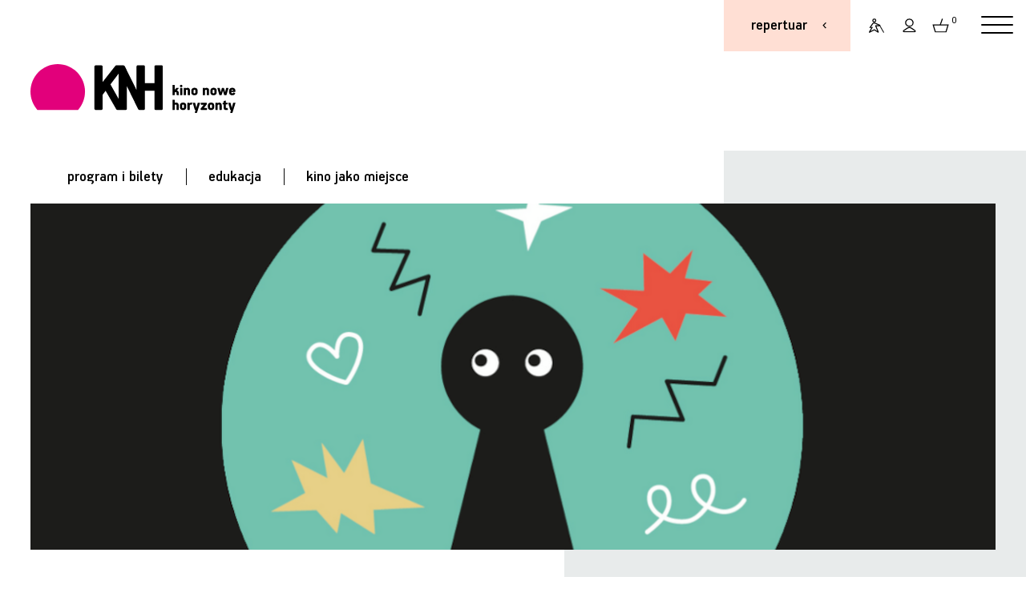

--- FILE ---
content_type: text/html;charset=UTF-8
request_url: https://www.kinonh.pl/cykl.s?id=975
body_size: 8258
content:
<!DOCTYPE html>
<html lang="pl"> 
<head prefix="og: http://ogp.me/ns#">
                       
  <meta http-equiv="Content-Type" content="application/xhtml+xml; charset=UTF-8"/>
  <META name="Author" content="Stowarzyszenie Nowe Horyzonty">
  <meta name="viewport" content="width=device-width, initial-scale=1">
<link rel="apple-touch-icon" sizes="180x180" href="nn/img/favn/apple-touch-icon.png">
<link rel="icon" type="image/png" sizes="32x32" href="nn/img/favn/favicon-32x32.png">
<link rel="icon" type="image/png" sizes="16x16" href="nn/img/favn/favicon-16x16.png">
<link rel="manifest" href="nn/img/favn/site.webmanifest">
<link rel="mask-icon" href="nn/img/favn/safari-pinned-tab.svg" color="#e2007b">
<link rel="shortcut icon" href="nn/img/favn/favicon.ico">
<meta name="msapplication-TileColor" content="#fafafa">
<meta name="msapplication-config" content="nn/img/favn/browserconfig.xml">
<meta name="theme-color" content="#ffffff">

   <META NAME="robots" CONTENT="noindex,nofollow" >
  <meta name="Description" content="W ramach cyklu Horyzonty emocji zapraszamy opiekun&amp;#243;w z dzie&amp;#263;mi na pokazy po&amp;#322;&amp;#261;czone ze spotkaniami z psychologami, kt&amp;#243;rzy po seansie poprowadz&amp;#261; dyskusj&amp;#281; na temat bezpo&amp;#347;rednio zainspirowany filmem.
">
  <meta property="og:title" content="Horyzonty emocji - cykl - soboty | Kino Nowe Horyzonty"/>
    <meta property="og:type" content="website"/>
    <meta property="og:image" content="https://www.kinonh.pl/pliki/grafiki/auto/2020/nor_panel_1704364003.png"/>
    <meta property="og:latitude" content="51.10938490431061" />
    <meta property="og:longitude" content="17.026717776066313" />
    <meta property="og:street-address" content="Kazimierza Wielkiego 19a-21" />
    <meta property="og:locality" content="Wrocław" />
    <meta property="og:region" content="PL" />
    <meta property="og:postal-code" content="50-077" />
    <meta property="og:country-name" content="Poland" />
    <meta property="og:phone-number" content="717866566" />    
    
  <title>Horyzonty emocji - cykl - soboty | Kino Nowe Horyzonty</title>  
  <base href="https://www.kinonh.pl/">
  <script> var lang = "pl"; var ispl = true; var logged = false; </script>
  <script> var forwardBack = "https:\/\/www.kinonh.pl\/cykl.s?id=975"; </script>
  
<meta name="HandheldFriendly" content="true" />
  <meta name="viewport" content="width=device-width, initial-scale=1.0, maximum-scale=1.0, user-scalable=no">
  
  <link href="https://fonts.googleapis.com/css?family=Roboto:400,400i,500,500i&display=swap&subset=latin-ext,latin" rel="stylesheet">


  <link rel="stylesheet"  href="https://cdn.jsdelivr.net/gh/orestbida/iframemanager@1.2.5/dist/iframemanager.css"/>
  <script  src="https://cdn.jsdelivr.net/gh/orestbida/iframemanager@1.2.5/dist/iframemanager.js"></script>
  <script type="module" src="nn/js/cookieconsent-config.js"></script>

  
  <link rel="stylesheet" type="text/css" href="https://www.kinonh.pl/packed/hed.css?v=2041247342"/><link rel="preload" as="script" href="https://ajax.googleapis.com/ajax/libs/jquery/3.5.1/jquery.min.js"/>
  <script   src="https://ajax.googleapis.com/ajax/libs/jquery/3.5.1/jquery.min.js"></script>
  
  
  
  <script src="https://www.kinonh.pl/packed/hedn.js?v=843351565"  ></script><style>
#cc-main .pm__service-counter { display: none}
</style>

<script>
  window.dataLayer = window.dataLayer || [];
  function gtag(){ dataLayer.push(arguments); }
  gtag('consent', 'default', {
      'ad_user_data': 'denied',
      'ad_personalization': 'denied',
      'ad_storage': 'denied',
      'analytics_storage': 'denied',
      'personalization_storage': 'denied',
      'functionality_storage': 'denied',
      'security_storage': 'denied'        
      //'wait_for_update': 500
  });
</script>

<script type="text/plain" data-category="analytics" data-service="ga">
  gtag('consent', 'update', {'analytics_storage': 'granted'});
    
</script>
<script type="text/plain" data-category="!analytics" data-service="ga">
    gtag('consent', 'update', {'analytics_storage': 'denied'});
    window['ga-disable-GTM-P3K3LMF'] = true;
    
    CookieConsent.eraseCookies(/^(_ga|gid|__utm)/);
</script>

<script type="text/plain" data-category="marketing">
  console.log('marketing cookies ok!');
  gtag('consent', 'update', {'ad_storage': 'granted', 'ad_user_data': 'granted', 'ad_personalization': 'granted', 'functionality_storage': 'granted', 'personalization_storage': 'granted', 'security_storage': 'granted'});
</script>
<script type="text/plain" data-category="!marketing">
  console.log('marketing cookies denied!');
   gtag('consent', 'update', {'ad_storage': 'denied', 'ad_user_data': 'denied', 'ad_personalization': 'denied', 'functionality_storage': 'denied', 'personalization_storage': 'denied', 'security_storage': 'denied'});
   CookieConsent.eraseCookies(/^(_gcl_au|_fbp|_fbc|ar_debug)/);
   window.FB = null; window.fbq = null; window._fbq = null; 
</script>

<script>(function(w,d,s,l,i){w[l]=w[l]||[];w[l].push({'gtm.start':
new Date().getTime(),event:'gtm.js'});var f=d.getElementsByTagName(s)[0],
j=d.createElement(s),dl=l!='dataLayer'?'&l='+l:'';j.async=true;j.src=
'https://www.googletagmanager.com/gtm.js?id='+i+dl;f.parentNode.insertBefore(j,f);
})(window,document,'script','dataLayer','GTM-P3K3LMF');</script>
<script>
window.dataLayer = window.dataLayer || [];
function gtag(){dataLayer.push(arguments);}
gtag('js', new Date());
gtag('config', 'GTM-P3K3LMF');
dataLayer.push({'user_id': 'guest', 'user_login': '', 'user_staff': false });

</script>
</head>
<body class=" " >
<div id="popup"><div class="popup_dialog"><span class='tytkrzyz'><h2 class="tytul"></h2><a href="#" class="krzyzyk"></a></span><div class="zawart"></div></div></div>
<div id="repertuar-bg">
 
  <div class="repertuar-cont">
    <div class="m">
      <div class="repmenu">
<div class="repmenu-mob">
<a href="javascript:closeRep();" class="krzyz"></a>
<h1>repertuar</h1>
<div class="kalendarz-trick only-mob"><a href="javascript:void(0);" class="kalicon">&nbsp;</a><input type="date"  class="dzien-input" ></div> 
<div class="swiper-container dzien-swiper only-mob">
    <div class="swiper-wrapper f4">
    <div class="swiper-slide " data-dz="26-01-2026">wczoraj</div>
        <div class="swiper-slide" data-dz="27-01-2026">dzisiaj</div>
        <div class="swiper-slide" data-dz="28-01-2026">jutro</div>
    </div>
    <div class="swiper-button-prev strz"></div>
    <div class="swiper-button-next strz"></div>
</div>
</div>   
      
      <div class="dni hide-mob">
      
          <a class="replink sel" href="javascript:void(0);"  onclick="wr(this)" data-dzien="27-01-2026" id="dzisRepLink"><span class="f4">dzisiaj</span></a>
          <div class="kreska"></div>
          <a class="replink"  href="javascript:void(0);"  onclick="wr(this)" data-dzien="28-01-2026"><span class="f4">jutro</span></a>
          
          <div class="kreska"></div>
          <a class="replink" href="javascript:void(0);"  onclick="wr(this)" data-dzien="29-01-2026"><span class="f4">cz / 29 sty</span></a>
          <div class="hide-niska">
          <div class="kreska"></div>
          <a class="replink" href="javascript:void(0);"  onclick="wr(this)" data-dzien="30-01-2026"><span class="f4">pt / 30 sty</span></a>
          </div>
          </div>
      
      <div class="kalerep hide-mob">
         <a  href="javascript:void(0);" onclick="kaltoggle(this)" class="kal plamka-hover"><h6>więcej dat</h6></a>
         <a href="program.s" class="plamka-hover pr"><h6></h6></a>
      </div>
      
      <div class="szukajikal">
     
      <div class="kalend-flat hide-mob">
      
        <div class="msc"><a href="javascript:void(0);"  onclick="previous()" class="po"></a><span id="monthAndYear" class='f4'></span> <a href="javascript:void(0);" class="na" onclick="next()"></a> </div>
      
        <table class="rep-kalendarz " >
            <thead><tr class="f6"><th>P</th><th>W</th><th>Ś</th><th>C</th><th>P</th><th>S</th><th>N</th></tr></thead>
            <tbody id="calendar-body" class='f4'></tbody>
        </table>

      
      </div>
      
      <div class="szukaj">
      <form name="listaTytulowForm" method="GET" action="list.s" id="filtrform">
          <input type="text" name="search" onkeypress="return submitenter(this,event)" id="szukajinput" class="szukajinput f4" placeholder="szukaj" >
          <button type="submit" class="szukajsub" onclick="$('#filtrtyp').val('tyt');"><span class="lupa plamka-hover"></span></button>
      </form>          
      </div>
      <script>
      initSearch("filtrform", "szukajinput");
      </script>

      </div>
     
     
      </div>
    </div>
    <div class="wy" id="rep_lista">
      <div  class='reploader'><img alt='loading' src='img/loading_ring.svg'></div>
      <div class="animate">
      <h3 class="prefix">dzisiaj</h3>
      <h3 class="dzien"></h3>
      <span class="dzien-label"></span>
      <div class='lista'>
      </div>
      </div>
    
    </div>
    
  </div>
</div><div id="fb-root"></div>
<script type="text/plain" data-category="marketing" data-src="https://connect.facebook.net/pl_PL/sdk.js#xfbml=1&autoLogAppEvents=1&version=v6.0&appId=634277863279071"></script>


<div id="wrapper">
<div id="przyciemnionetlo"></div>
<header class="rep-gora lblue">
<div class="pasekgora">
<a href="index.s" class="logom">&nbsp;</a>
<div class="oper ">
<div  class="repertuarlink"><a href="#repertuar" old-href="javascript:void(0);"  onclick="return showRep()" class="f4">repertuar</a></div>
<A href="art.s?id=2507" class="dost plamka-hover" title="Dostępność"></A>

<A href="javascript:void(0)" class="login plamka-hover" title="Zaloguj się"></A>
<A href="javascript:void(0)" class="kosz plamka-hover" title="Koszyk"><span class="">0</span></A>
<div class="logowaniecont"  style="display: none;">
<div class="logowaniepopup formularz lpop form">

  <form name="loginForm" method="post" action="https://www.kinonh.pl/loguj.do;jsessionid=B17DF6A7E48C16942587093300EAC287"><input type="hidden" name="location" value="" id="logujloc"><div class="komunik"></div>
  
  <input type="text" name="login" value="" class="in log"><br>
  <input type="password" name="passwd" value="" class="in pas"><div class="zapres"><input type="checkbox" name="zapamietaj" value="on" id="zapamietajlog" class=""><label for="zapamietajlog" >Zapamiętaj </label>
  <a href="https://www.kinonh.pl/resetujpass.do;jsessionid=B17DF6A7E48C16942587093300EAC287" class="f6 underline-hover">Nie pamiętasz hasła?</a></div>
  <input type="submit" value="Zaloguj" style="width: 100%; margin-right:0; margin-top: 1.5em" class="przycisk"><div style="" class="niemasz f6">
     Nie masz konta? <a href="https://www.kinonh.pl/profil.do;jsessionid=B17DF6A7E48C16942587093300EAC287?method=create" class="underline-anim">zarejestruj się</a></div>
  
 </form></div></div>
<script> 
  $(".lpop .in.log").attr("placeholder","login");
  $(".lpop .in.pas").attr("placeholder","hasło");  
  $(".lpop .xmojenh .in").attr("autocomplete", "off");

  
    $(document).ready(function() {
      $(".lpop #zapamietaj").attr("checked", "checked");
    });
  
    if (!$(".lpop #logujloc").val()) $(".lpop #logujloc").val(document.location); 
            

$("header .login").click(function() { return logowaniepopup(''); });
$("header .kosz").click(function() { return logowaniepopup('Zaloguj się by móc dodawać bilety do koszyka.'); });
function logowaniepopup(komunikat) {
	$(".logowaniecont").find(".komunik").text(komunikat);
  popup("zaloguj się", $(".logowaniecont").html(), true , 'noscroll' );
  setPreventEasyPopupClose(true);
  return false; 
};
</script>    
<a href="javascript:void(0)" class="hamburger red hamburger--squeeze"><span class="hamburger-box"><span class="hamburger-inner"></span></span></a>
</div>
</div>
 
<div class="header-wrap"></div>
<div class="logocont" id="top"><a href="index.s"><img alt="strona główna" src="nn/img/kinonhn.svg"></a></div>
<nav class="hambur" >

<div class="userp">
<div><a href="art.s?id=2507" class="f6 dost ic">dostępność</a></div>
<div><a href="logowanie.do" class="f6 login ic">zaloguj się</a></div>
  <div><a href="koszyk.do" class="f6 kosz ic">koszyk</a></div>
</div>

<a class="ml p1 f4" href="program.s" data-idm="3246">program i bilety</a>
  <div class="hm-subm " >
  <a class="ml f5 p2 " href="program.s#filmy"  style="">filmy w repertuarze</a>
    <a class="ml f5 p2 " href="program.s#m_3466"  style="">przeglądy, festiwale</a>
    <a class="ml f5 p2 " href="program.s#m_3260"  style="">opera, teatr, wystawa, balet</a>
    <a class="ml f5 p2 " href="program.s#m_3434"  style="">stałe cykle</a>
    <a class="ml f5 p2 " href="program.s#m_3614"  style="">Pokazy specjalne</a>
    <a class="ml f5 p2 " href="program.s#m_3838"  style="">english friendly</a>
    <a class="ml f5 p2 " href="program.s#m_3699"  style="">Akademia Filmowe</a>
    <a class="ml f5 p2 " href="program.s#m_3427"  style="">kino przyjazne dzieciom</a>
    <a class="ml f5 p2 " href="program.s#m_3310"  style="">ceny biletów</a>
    <a class="ml f5 p2 " href="program.s#kupvoucher"  style="">vouchery on-line</a>
    <a class="ml f5 p2 " href="/pliki/ksiazeczki/wyd_spec_2024_10-12.pdf" target="_blank"  style="">Pobierz program wydarzeń specjalnych w PDF</a>
    <a class="ml f5 p2 " href="/pliki/ksiazeczki/rep_2025_12-01.pdf" target="_blank"  style="">Pobierz program repertuaru w PDF</a>
    </div>
  <div class="kreska"></div><a class="ml p1 f4" href="menu.s?id=3245" data-idm="3245">edukacja</a>
  <div class="hm-subm " >
  <a class="ml f5 p2 " href="menu.s?id=3245#akademie"  style="">Akademie filmowe</a>
    <a class="ml f5 p2 " href="art.s?id=1807"  style="">o projektach edukacyjnych </a>
      <a class="ml f5 p2 " href="art.s?id=1729"  style="">kontakt (dział edukacji)</a>
      <a class="ml f5 p2 " href="art.s?id=2060"  style="">Edukacja Młode Horyzonty</a>
      <a class="ml f5 p2 " href="art.s?id=1839"  style="">Pokazy dla szkół</a>
      <a class="ml f5 p2 " href="art.s?id=2529"  style="">9. WROCŁAWSKI ALMANACH FILMOWY  „Pojednania”</a>
      </div>
  <div class="kreska"></div><a class="ml p1 f4" href="menu.s?id=3244" data-idm="3244">kino jako miejsce</a>
  <div class="hm-subm " >
  <a class="ml f5 p2 " href="art.s?id=1484"  style="">Idea Kina Nowe Horyzonty</a>
      <a class="ml f5 p2 " href="art.s?id=2507"  style="">Dostępność</a>
      <a class="ml f5 p2 " href="art.s?id=1751"  style="">Klub Przyjaciół Kina NH</a>
      <a class="ml f5 p2 " href="menu.s?id=3358"  style="">Oferta dla firm</a>
      <a class="ml f5 p2 " href="menu.s?id=3475"  style="">Praca</a>
      <a class="ml f5 p2 " href="art.s?id=2512"  style="">Rekomendacje</a>
      <a class="ml f5 p2 " href="art.s?id=2478"  style="">Regulaminy</a>
      <a class="ml f5 p2 " href="art.s?id=2450"  style="">Poznaj Nowe Bistro</a>
      <a class="ml f5 p2 " href="art.s?id=1940"  style="">Księgarnia Tajne Komplety</a>
      <a class="ml f5 p2 " href="menu.s?id=3244#m_3321"  style="font-weight: bold;">kontakt</a>
    </div>
  <script>
 if (window.location.hash) {
   zaznaczPozycjeMenuHamb(window.location.hash.substring(1));
 }
 </script>
</nav><div class="pasekzmenu">  
<nav class="mainmenu" >
<a href="program.s" class="pz0 f4">program i bilety</a>
     <span class="kr"></span><a href="menu.s?id=3245" class="pz0 f4">edukacja</a>
     <span class="kr"></span><a href="menu.s?id=3244" class="pz0 f4">kino jako miejsce</a>
     </nav>
<div class="repertuarlink duzy bg">
  <a href="javascript:void(0)" onclick="showRep()" class="f4 ">repertuar</a>
</div>
</div>
<script>
menuHamburgerInit();
initRepertuar();

</script>
  
</header>

<section class="ilustr-art bg-half lblue to-right">
  <div class="mainnews">
  <style>#pic_1,html.webp #pic_1 {background-image: url(/pliki/grafiki/auto/2020/min_panel_1704364003.png?v=1709625395000);} @media  (min-width:420px) {#pic_1,html.webp #pic_1 {background-image: url(/pliki/grafiki/auto/2020/nor_panel_1704364003.png?v=1709625395000);} }@media  (min-width:750px) {#pic_1,html.webp #pic_1 {background-image: url(/pliki/grafiki/auto/2020/max_panel_1704364003.png?v=1709625395000);} }@media  (min-width:1300px) {#pic_1,html.webp #pic_1 {background-image: url(/pliki/grafiki/auto/2020/mega_panel_1704364003.png?v=1709625395000);background-position-y: 50%} }</style><span class='ilustrimg' style='' id='pic_1'><span class="podpis"></span>
  </span></div>
</section>
<section class="two-columns art cykl">
<div class="prawa lblue  prawa-inne  pusta">
  <div class="kolorowa bg  ">
 
  </div>
</div>
<div class="lewa content" >
  <div class="czol max-txt">
  <h6><span class="ico ifestiwal"></span>cykl</h6>
  <h1 class="tyt">Horyzonty emocji</h1>
 
  <div class="f4 data">soboty</div>  
  <div class="tlead f4 txt" >
      <p>Nie wiesz od czego zacząć? Zacznij od kina, bo czasem filmowe historie to najlepszy punkt wyjścia, by porozmawiać ze sobą o trudnych tematach czy dorastaniu.</p></div>     
</div>

  <div class="txt wciecia ttekst" >
      <p>W ramach cyklu Horyzonty emocji zapraszamy opiekun&oacute;w z dziećmi na pokazy połączone ze spotkaniami z psychologami, kt&oacute;rzy po seansie poprowadzą dyskusję na temat bezpośrednio zainspirowany filmem.</p>
<p>Doświadczenia bohater&oacute;w i obszary poruszane w wybranych historiach staną się inspiracją do rozmowy na temat emocji, dorastania, ważnych doświadczeń w życiu młodych ludzi, r&oacute;żnorodnych punkt&oacute;w widzenia i wartości. Po seansie widzowie będą mogli usłyszeć komentarze&nbsp;specjalist&oacute;w, a także zadać pytania i przedstawić sw&oacute;j punkt widzenia.&nbsp;</p>
<h4>Cykl organizowany we wsp&oacute;łpracy z Polskim Towarzystwem Psychologicznym.</h4>
<p><img style="max-width: 100%; height: auto;" title="PolskieTowarzystwoPsychologiczne" src="pliki/wgrane/image/KinoDumy/LogoPTP_V2.png" alt="PolskieTowarzystwoPsychologiczne" width="300" height="300" /></p>
</div>
  <div class="txt wciecia tlistaf" >
 <div class="tyt-cyklu">
        <div class="film-box"><a class="ilustr" href="op.s?id=19187"><style>#fb_67047,html.webp #fb_67047 {background-image: url(pliki/wgrane/image/fotosy/2023/ZAPOWIEDZI/AKADEMIA_PANA_KLEKSA._CZESC_1/glw_Akademia_Pana_Kleksa_5.jpg_mini.jpg?v=3);} @media  (min-width:420px) {#fb_67047,html.webp #fb_67047 {background-image: url(pliki/wgrane/image/fotosy/2023/ZAPOWIEDZI/AKADEMIA_PANA_KLEKSA._CZESC_1/glw_Akademia_Pana_Kleksa_5.jpg_standa.jpg?v=3);} }
</style><span class="ilustrimg" id='fb_67047'></span></a><div class="opis"><h4><a href="op.s?id=19187">Akademia pana Kleksa</a></h4><span class='labe dzieci'></span><span class='labe angielskie'></span><h6><a class='rezy' href='list.s?search=Maciej+Kawulski&archiwum=true'>Maciej Kawulski</a></h6><div class="srow seanserep"><span class="l">27 sty / so</span><span class='labe spotkanie wersja' data-etykieta='spotkanie'></span><a id='ev_158981' href='javascript:void(0);'  title='brak biletów' class='passed nieaktywny'>16:00</a></div></div></div><div class="film-box"><a class="ilustr" href="op.s?id=19188"><style>#fb_67055,html.webp #fb_67055 {background-image: url(pliki/wgrane/image/fotosy/2023/ZAPOWIEDZI/CUDOWNY_CHLOPAK._BIALY_PTAK/glw_WBIRD_Unit_02526C2.jpg.jpg_mini.jpg?v=3);} @media  (min-width:420px) {#fb_67055,html.webp #fb_67055 {background-image: url(pliki/wgrane/image/fotosy/2023/ZAPOWIEDZI/CUDOWNY_CHLOPAK._BIALY_PTAK/glw_WBIRD_Unit_02526C2.jpg.jpg_standa.jpg?v=3);} }
</style><span class="ilustrimg" id='fb_67055'></span></a><div class="opis"><h4><a href="op.s?id=19188">Cudowny chłopak. Biały ptak</a></h4><span class='labe dzieci'></span><h6><a class='rezy' href='list.s?search=Marc+Foster&archiwum=true'>Marc Foster</a></h6><div class="srow seanserep"><span class="l">24 lut / so</span><span class='labe spotkanie wersja' data-etykieta='spotkanie'></span><span class='labe dubbing wersja' data-etykieta='dubbing'></span><a id='ev_158982' href='javascript:void(0);'  title='brak biletów' class='passed nieaktywny'>16:00</a></div></div></div><div class="film-box"><a class="ilustr" href="op.s?id=19190"><style>#fb_67072,html.webp #fb_67072 {background-image: url(pliki/wgrane/image/fotosy/2023/ZAPOWIEDZI/ZA_DUZY_NA_BAJKI_2/glw_Za_duzy_na_bajki_2_Maciej_Karas_Amelia_Fijalkowska_Patryk_Siemek_fot._Karolina_Grabowska.jpg_mini.jpg?v=3);} @media  (min-width:420px) {#fb_67072,html.webp #fb_67072 {background-image: url(pliki/wgrane/image/fotosy/2023/ZAPOWIEDZI/ZA_DUZY_NA_BAJKI_2/glw_Za_duzy_na_bajki_2_Maciej_Karas_Amelia_Fijalkowska_Patryk_Siemek_fot._Karolina_Grabowska.jpg_standa.jpg?v=3);} }
</style><span class="ilustrimg" id='fb_67072'></span></a><div class="opis"><h4><a href="op.s?id=19190">Za duży na bajki 2</a></h4><span class='labe dzieci'></span><h6><a class='rezy' href='list.s?search=Kristoffer+Rus&archiwum=true'>Kristoffer Rus</a></h6><div class="srow seanserep"><span class="l">23 mar / so</span><span class='labe spotkanie wersja' data-etykieta='spotkanie'></span><a id='ev_158983' href='javascript:void(0);'  title='brak biletów' class='passed nieaktywny'>16:00</a></div></div></div><div class="film-box"><a class="ilustr" href="op.s?id=19525"><style>#fb_69317,html.webp #fb_69317 {background-image: url(pliki/wgrane/image/fotosy/2023/KONKURS_GLOWNY/SZKOLA_MAGICZNYCH_ZWIERZAT._TAJEMNICA_SZKOLNEGO_PODWORKA/glw_SzkolaMagicznychZwierzat2_11.jpg_mini.jpg?v=3);} @media  (min-width:420px) {#fb_69317,html.webp #fb_69317 {background-image: url(pliki/wgrane/image/fotosy/2023/KONKURS_GLOWNY/SZKOLA_MAGICZNYCH_ZWIERZAT._TAJEMNICA_SZKOLNEGO_PODWORKA/glw_SzkolaMagicznychZwierzat2_11.jpg_standa.jpg?v=3);} }
</style><span class="ilustrimg" id='fb_69317'></span></a><div class="opis"><h4><a href="op.s?id=19525">Szkoła magicznych zwierząt. Tajemnica szkolnego podwórka</a></h4><span class='labe dzieci'></span><h6><a class='rezy' href='list.s?search=Sven+Unterwaldt&archiwum=true'>Sven Unterwaldt</a></h6><div class="srow seanserep"><span class="l">20 kwi / so</span><span class='labe spotkanie wersja' data-etykieta='spotkanie'></span><span class='labe dubbing wersja' data-etykieta='dubbing'></span><a id='ev_162662' href='javascript:void(0);'  title='brak biletów' class='passed nieaktywny'>15:00</a></div></div></div><div class="film-box"><a class="ilustr" href="op.s?id=19526"><style>#fb_69328,html.webp #fb_69328 {background-image: url(pliki/wgrane/image/fotosy/2024/HORYZONTY_EMOCJI/ISTOTY_FANTASTYCZNE/glw_MV5BM2UyOWVlNjktMTZiMC00ZTczLWExZWMtODY2ODRiZGRhMjA1XkEyXkFqcGdeQXVyNzEwODIxNzE._V1_.jpg_mini.jpg?v=3);} @media  (min-width:420px) {#fb_69328,html.webp #fb_69328 {background-image: url(pliki/wgrane/image/fotosy/2024/HORYZONTY_EMOCJI/ISTOTY_FANTASTYCZNE/glw_MV5BM2UyOWVlNjktMTZiMC00ZTczLWExZWMtODY2ODRiZGRhMjA1XkEyXkFqcGdeQXVyNzEwODIxNzE._V1_.jpg_standa.jpg?v=3);} }
</style><span class="ilustrimg" id='fb_69328'></span></a><div class="opis"><h4><a href="op.s?id=19526">Istoty fantastyczne</a></h4><span class='labe dzieci'></span><h6><a class='rezy' href='list.s?search=John+Krasinski&archiwum=true'>John Krasinski</a></h6><div class="srow seanserep"><span class="l">25 maja / so</span><span class='labe spotkanie wersja' data-etykieta='spotkanie'></span><span class='labe dubbing wersja' data-etykieta='dubbing'></span><a id='ev_162663' href='javascript:void(0);'  title='brak biletów' class='passed nieaktywny'>15:00</a></div></div></div><div class="film-box"><a class="ilustr" href="op.s?id=19527"><style>#fb_69326,html.webp #fb_69326 {background-image: url(pliki/wgrane/image/fotosy/2024/HORYZONTY_EMOCJI/W_GLOWIE_SIE_NIE_MIESCI_2/glw_MV5BMWRiOGVlYzItNzJlNC00YzdlLWI2M2YtY2M4NjU0NGM4MGM5XkEyXkFqcGdeQXVyMDM2NDM2MQ._V1_.jpg_mini.jpg?v=3);} @media  (min-width:420px) {#fb_69326,html.webp #fb_69326 {background-image: url(pliki/wgrane/image/fotosy/2024/HORYZONTY_EMOCJI/W_GLOWIE_SIE_NIE_MIESCI_2/glw_MV5BMWRiOGVlYzItNzJlNC00YzdlLWI2M2YtY2M4NjU0NGM4MGM5XkEyXkFqcGdeQXVyMDM2NDM2MQ._V1_.jpg_standa.jpg?v=3);} }
</style><span class="ilustrimg" id='fb_69326'></span></a><div class="opis"><h4><a href="op.s?id=19527">W głowie się nie mieści 2</a></h4><span class='labe dzieci'></span><h6><a class='rezy' href='list.s?search=Kelsey+Mann&archiwum=true'>Kelsey Mann</a></h6><div class="srow seanserep"><span class="l">22 cze / so</span><span class='labe spotkanie wersja' data-etykieta='spotkanie'></span><span class='labe dubbing wersja' data-etykieta='dubbing'></span><a id='ev_162664' href='javascript:void(0);'  title='brak biletów' class='passed nieaktywny'>15:00</a></div></div></div></div>
    </div>      
  </div>


</section>


<section class="dwa kontakt" style="clear: both">
  <div class="polowa polub" >
    <h1>Polub nas</h1>
    <div class="pola">
      <a href="https://www.facebook.com/KinoNoweHoryzonty/" target="_blank" class="faceb"></a>
    
      <div class="fb-like" data-href="https://www.facebook.com/KinoNoweHoryzonty/" data-width="" data-layout="box_count" data-action="like" data-size="large" data-share="false"></div>
      <a href="https://www.instagram.com/kinonh/?hl=pl" target="_blank" class="insta"></a>
    </div>
  </div>
  <div class="polowa newsl">
    <h1 style="">Bądź na bieżąco, dołącz do newslettera!</h1> 
    <form action="newsletter.do" class="newsletform">
     <div class="pola">
           <input type="email" name="email" placeholder="E-mail" class="email">
           <input type="submit" class="ok hb" value="OK">
     </div>
     </form>
  </div>
</section>

<footer class="dwa stopka lo " >
  <div class="kol reze" >
    <h1>Kasy kina</h1>
    <h3 class="tel" data-aos="zoom-in" ><a href="tel:+48532726581">+48 532 726 581</a></h3>
  </div>
  <div class="kol partne">
  <div class="skol" >
    <h6 class='part'>mecenas</h6>
    <div class="loga" data-aos="zoom-in">
    <a href="https://www.wroclaw.pl"  target="_blank"><img style="width: 7.1em"  src="nn/img/partn/wroclaw.svg" alt="Wrocław Miasto Spotkań"></a>
    </div>
  </div>
  <div class="skol" >
    <h6 class='part'>współfinansowanie</h6>
    <div class="loga" data-aos="zoom-in">
    <a href="https://www.europa-cinemas.org/en" target="_blank"><img style="width: 5.4em"  src="nn/img/partn/europacinemas2.svg" alt="strona Europa Cinemas"></a>
    <!-- a href="https://www.pisf.pl"  target="_blank"><img style="width: 3.7em" src="nn/img/partn/pisf.svg" alt="Polski Instytut Sztuki Filmowej"></a -->
    <a href="https://stowarzyszeniekinstudyjnych.pl/"  target="_blank"><img style="height: 3em; width: auto; margin-top: -0.5em" src="nn/img/partn/sks3.svg" alt="Stowarzyszenie Kin Studyjnych"></a>
    <a href="https://stowarzyszeniekinstudyjnych.pl/siec-kin/"  target="_blank"><img style="height: 3em; width: auto; margin-top: -0.5em" src="nn/img/partn/siecks3.svg" alt="Sieć Kin Studyjnych"></a>
    
    </div>
  </div>  

  </div>
</footer>

<footer class="dwa stopka linki">
  <div class="kol12">
  <div class="kola">
    <a class="f6" href="art.s?id=1292" >regulamin serwisu internetowego</a>
    <span class="f6">regulamin <a href="art.s?id=1573">kina</a> i <a href="art.s?id=1752">sprzedaży</a></span>
    <a  class="f6" href="program.s#m_3310" >ceny biletów</a>
    <a  class="f6" href="art.s?id=1489" >kontakt</a>
    <a  class="f6" data-cc="show-preferencesModal" >ciasteczka / cookies</a>        
  </div>
  <div class="kol" >
<span class="f6">kino nowe horyzonty</span>
<span class="f6">ul. Kazimierza Wielkiego 19a–21</span>
<span class="f6">50-077 Wrocław</span>
<span class="f6">kino@kinonh.pl</span>
<span class="f6"><a class="namapie" target="_blank" href="https://goo.gl/maps/ggcjSX6S9iuZKc997">zobacz na mapie</a></span>

</div>
  </div>
  <div class="kol3" >
    
    <span class="f6">Kino uprzedza o możliwości dokonywania<Br>koniecznych zmian w programie.</span>
     
    <div class="f6 prr">projekt i realizacja:<br>
     <a href="http://www.pakamera.com.pl" target="_blank">pracownia pakamera</a> + <a href="https://multiversal.pl/" target="_blank">multiversal</a></div>
  </div>
</footer>
</div> <!--  koniec wrapper -->

<script>
let rq = '/cykl.s?id=975';


  </script>

<script>
$("[data-aos]").each(function() {
  if (isElementInViewport($(this))) {
    $(this).removeAttr("data-aos");
  }
});
</script>

  <script src="https://www.kinonh.pl/packed/dol.js?v=1158043609" async ></script></body>
</html>


--- FILE ---
content_type: image/svg+xml
request_url: https://www.kinonh.pl/nn/img/premiera.svg
body_size: 69
content:
<?xml version="1.0" encoding="UTF-8" standalone="no"?><!DOCTYPE svg PUBLIC "-//W3C//DTD SVG 1.1//EN" "http://www.w3.org/Graphics/SVG/1.1/DTD/svg11.dtd"><svg width="100%" height="100%" viewBox="0 0 22 26" version="1.1" xmlns="http://www.w3.org/2000/svg" xmlns:xlink="http://www.w3.org/1999/xlink" xml:space="preserve" xmlns:serif="http://www.serif.com/" style="fill-rule:evenodd;clip-rule:evenodd;stroke-linecap:round;stroke-miterlimit:5;"><g><g><path d="M17.328,4.392l-12.936,0l0,16.324l6.468,-7.007l6.468,7.007l0,-16.324Z" style="fill:none;stroke:#000;stroke-width:1.72px;"/></g></g></svg>

--- FILE ---
content_type: image/svg+xml
request_url: https://www.kinonh.pl/nn/img/partn/siecks3.svg
body_size: 4012
content:
<?xml version="1.0" encoding="UTF-8" standalone="no"?>
<!DOCTYPE svg PUBLIC "-//W3C//DTD SVG 1.1//EN" "http://www.w3.org/Graphics/SVG/1.1/DTD/svg11.dtd">
<svg width="100%" height="100%" viewBox="0 0 1278 816" version="1.1" xmlns="http://www.w3.org/2000/svg" xmlns:xlink="http://www.w3.org/1999/xlink" xml:space="preserve" xmlns:serif="http://www.serif.com/" style="fill-rule:evenodd;clip-rule:evenodd;stroke-linejoin:round;stroke-miterlimit:2;">
    <g transform="matrix(1,0,0,1,0,-448.6)">
        <g transform="matrix(4.16667,0,0,4.16667,0,0)">
            <path d="M133.74,125.794L113.45,130.184L133.74,126.925L133.74,127.285L113.49,130.535L133.74,128.394L133.74,128.755L113.54,130.885L133.74,129.845L133.74,130.195L113.53,131.245L133.74,131.285L133.74,131.635L113.56,131.595L133.74,132.725L133.74,133.084L113.52,131.955L133.74,134.175L133.74,134.525L113.49,132.305L133.74,135.635L133.74,135.995L113.45,132.655L133.74,137.124L133.74,137.495L107.199,131.584L0,154.675L0,154.305L100.43,132.624L0,148.735L0,148.374L100.37,132.275L0,142.885L0,142.535L100.36,131.925L0,137.104L0,136.755L100.32,131.565L0,131.354L0,131.005L100.35,131.215L0,125.604L0,125.255L100.35,130.854L0,119.825L0,119.465L100.38,130.505L0,113.975L0,113.615L100.44,130.155L0,108.035L0,107.664L107.199,131.225L133.74,125.434L133.74,125.794Z" style="fill:white;fill-rule:nonzero;"/>
        </g>
        <g transform="matrix(4.16667,0,0,4.16667,0,0)">
            <path d="M121.441,196.629C121.441,200.377 117.899,202.094 113.896,202.094C111.413,202.094 108.99,201.447 107.008,200.201C106.674,199.995 106.537,199.72 106.704,199.347L107.656,197.277C107.813,196.904 108.156,196.737 108.519,196.933C110.08,197.807 111.61,198.63 113.827,198.63C115.632,198.63 116.82,198.14 116.82,197.061C116.82,193.99 107.096,195.599 107.096,189.33C107.096,185.876 110.039,183.776 114.474,183.776C116.781,183.776 118.605,184.355 120.263,185.258C120.587,185.434 120.734,185.719 120.558,186.102L119.606,188.182C119.449,188.535 119.174,188.672 118.791,188.456C117.742,187.858 116.329,187.191 114.514,187.191C112.699,187.191 111.501,187.868 111.501,188.966C111.501,192.077 121.441,190.33 121.441,196.629Z" style="fill:white;fill-rule:nonzero;"/>
        </g>
        <g transform="matrix(4.16667,0,0,4.16667,0,0)">
            <path d="M127.521,184.199L130.67,184.199C131.042,184.199 131.288,184.434 131.288,184.816L131.288,201.054C131.288,201.427 131.042,201.672 130.67,201.672L127.521,201.672C127.148,201.672 126.913,201.427 126.913,201.054L126.913,184.816C126.913,184.434 127.148,184.199 127.521,184.199ZM126.51,179.312C126.51,177.87 127.677,176.693 129.119,176.693C130.562,176.693 131.74,177.87 131.74,179.312C131.74,180.745 130.562,181.922 129.119,181.922C127.677,181.922 126.51,180.745 126.51,179.312Z" style="fill:white;fill-rule:nonzero;"/>
        </g>
        <g transform="matrix(4.16667,0,0,4.16667,0,0)">
            <path d="M141.505,190.723L150.032,190.723C149.6,187.907 147.658,187.201 145.97,187.201C143.958,187.201 142.193,188.496 141.505,190.723ZM153.956,198.002C152.563,200.71 149.522,202.094 146.009,202.094C140.858,202.094 136.747,198.542 136.747,192.93C136.747,187.328 140.838,183.776 145.999,183.776C150.807,183.776 154.878,186.435 154.878,193.578L141.221,193.578C141.515,196.717 143.752,198.395 146.205,198.395C148.138,198.395 149.482,197.669 150.296,196.237C150.502,195.883 150.788,195.766 151.15,195.943L153.662,197.149C154.064,197.326 154.163,197.621 153.956,198.002Z" style="fill:white;fill-rule:nonzero;"/>
        </g>
        <g transform="matrix(4.16667,0,0,4.16667,0,0)">
            <path d="M165.964,180.538C165.836,180.264 165.935,179.852 166.239,179.646L173.214,175.231C173.529,175.054 173.941,175.191 174.108,175.466L175.324,177.644C175.461,177.929 175.403,178.341 175.059,178.507L167.613,182.197C167.298,182.364 166.886,182.236 166.719,181.932L165.964,180.538ZM177.09,197.796C176.06,199.808 173.538,202.094 169.221,202.094C164.04,202.094 159.773,198.542 159.773,192.93C159.773,187.328 164.031,183.776 169.221,183.776C173.529,183.776 176.05,186.042 177.09,188.074C177.267,188.417 177.267,188.702 176.786,188.927L174.215,190.163C173.793,190.36 173.568,190.183 173.362,189.87C172.636,188.741 171.576,187.554 169.466,187.554C166.435,187.554 164.345,189.506 164.345,192.93C164.345,196.365 166.435,198.317 169.466,198.317C171.576,198.317 172.636,197.129 173.362,196.001C173.568,195.677 173.793,195.511 174.215,195.707L176.786,196.943C177.267,197.168 177.267,197.454 177.09,197.796Z" style="fill:white;fill-rule:nonzero;"/>
        </g>
        <g transform="matrix(4.16667,0,0,4.16667,0,0)">
            <path d="M119.037,248.28L112.306,239.205L118.615,231.561C118.811,231.296 119.116,231.199 119.419,231.199L122.903,231.199C123.452,231.199 123.57,231.58 123.255,231.963L117.349,239.008L123.756,247.907C124.08,248.338 123.904,248.672 123.393,248.672L119.812,248.672C119.468,248.672 119.233,248.544 119.037,248.28ZM107.803,223.555L110.953,223.555C111.326,223.555 111.571,223.8 111.571,224.173L111.571,248.054C111.571,248.427 111.326,248.672 110.953,248.672L107.803,248.672C107.43,248.672 107.195,248.427 107.195,248.054L107.195,224.173C107.195,223.8 107.43,223.555 107.803,223.555Z" style="fill:white;fill-rule:nonzero;"/>
        </g>
        <g transform="matrix(4.16667,0,0,4.16667,0,0)">
            <path d="M129.287,231.199L132.437,231.199C132.81,231.199 133.055,231.434 133.055,231.816L133.055,248.054C133.055,248.427 132.81,248.672 132.437,248.672L129.287,248.672C128.914,248.672 128.679,248.427 128.679,248.054L128.679,231.816C128.679,231.434 128.914,231.199 129.287,231.199ZM128.276,226.312C128.276,224.87 129.445,223.693 130.886,223.693C132.329,223.693 133.506,224.87 133.506,226.312C133.506,227.745 132.329,228.922 130.886,228.922C129.445,228.922 128.276,227.745 128.276,226.312Z" style="fill:white;fill-rule:nonzero;"/>
        </g>
        <g transform="matrix(4.16667,0,0,4.16667,0,0)">
            <path d="M156.184,237.517L156.184,248.054C156.184,248.427 155.939,248.672 155.566,248.672L152.416,248.672C152.043,248.672 151.808,248.427 151.808,248.054L151.808,239.205C151.808,235.849 150.533,234.603 148.178,234.603C145.558,234.603 143.616,236.417 143.458,239.528L143.458,248.054C143.458,248.427 143.213,248.672 142.84,248.672L139.701,248.672C139.328,248.672 139.082,248.427 139.082,248.054L139.082,231.816C139.082,231.434 139.328,231.199 139.701,231.199L142.84,231.199C143.213,231.199 143.458,231.434 143.458,231.816L143.458,233.936C144.803,231.993 146.952,230.806 149.747,230.806C154.242,230.806 156.184,233.514 156.184,237.517Z" style="fill:white;fill-rule:nonzero;"/>
        </g>
        <g transform="matrix(4.16667,0,0,4.16667,0,0)">
            <path d="M121.441,290.629C121.441,294.377 117.899,296.094 113.896,296.094C111.413,296.094 108.99,295.447 107.008,294.201C106.674,293.995 106.537,293.72 106.704,293.347L107.656,291.277C107.813,290.904 108.156,290.737 108.519,290.933C110.08,291.807 111.61,292.63 113.827,292.63C115.632,292.63 116.82,292.14 116.82,291.061C116.82,287.99 107.096,289.599 107.096,283.33C107.096,279.876 110.039,277.776 114.474,277.776C116.781,277.776 118.605,278.355 120.263,279.258C120.587,279.434 120.734,279.719 120.558,280.102L119.606,282.182C119.449,282.535 119.174,282.672 118.791,282.456C117.742,281.858 116.329,281.191 114.514,281.191C112.699,281.191 111.501,281.868 111.501,282.966C111.501,286.077 121.441,284.33 121.441,290.629Z" style="fill:white;fill-rule:nonzero;"/>
        </g>
        <g transform="matrix(4.16667,0,0,4.16667,0,0)">
            <path d="M139.736,294.741C138.382,295.544 136.724,296.094 134.84,296.094C130.69,296.094 128.884,293.543 128.884,289.422L128.884,281.946L126.442,281.946C126.049,281.946 125.794,281.701 125.794,281.308L125.794,278.836C125.794,278.444 126.049,278.199 126.442,278.199L128.884,278.199L128.884,275.225C128.884,274.842 129.14,274.676 129.522,274.558L132.496,273.695C133.083,273.518 133.26,273.783 133.26,274.175L133.26,278.199L138.618,278.199C139,278.199 139.255,278.444 139.255,278.836L139.255,281.308C139.255,281.701 139,281.946 138.618,281.946L133.26,281.946L133.26,288.765C133.26,291.022 133.731,292.336 135.713,292.336C136.655,292.336 137.381,292.023 138.176,291.58C138.558,291.365 138.882,291.454 139.069,291.846L140,293.857C140.167,294.23 140.08,294.535 139.736,294.741Z" style="fill:white;fill-rule:nonzero;"/>
        </g>
        <g transform="matrix(4.16667,0,0,4.16667,0,0)">
            <path d="M162.328,278.816L162.328,295.054C162.328,295.427 162.082,295.672 161.71,295.672L158.57,295.672C158.198,295.672 157.953,295.427 157.953,295.054L157.953,292.935C156.608,294.877 154.459,296.065 151.663,296.065C147.169,296.065 145.227,293.357 145.227,289.354L145.227,278.816C145.227,278.444 145.472,278.199 145.845,278.199L148.995,278.199C149.367,278.199 149.603,278.444 149.603,278.816L149.603,287.666C149.603,291.022 150.878,292.268 153.233,292.268C155.853,292.268 157.795,290.453 157.953,287.342L157.953,278.816C157.953,278.434 158.198,278.199 158.57,278.199L161.71,278.199C162.082,278.199 162.328,278.434 162.328,278.816Z" style="fill:white;fill-rule:nonzero;"/>
        </g>
        <g transform="matrix(4.16667,0,0,4.16667,0,0)">
            <path d="M182.185,286.93C182.185,283.673 180.076,281.554 177.279,281.554C174.65,281.554 172.364,283.496 172.364,286.93C172.364,290.365 174.65,292.307 177.279,292.307C180.076,292.307 182.185,290.188 182.185,286.93ZM186.198,271.173L186.198,295.054C186.198,295.427 185.953,295.672 185.58,295.672L182.44,295.672C182.057,295.672 181.822,295.427 181.822,295.054L181.822,293.573C180.634,295.163 178.898,296.084 176.573,296.084C171.824,296.084 167.791,292.424 167.791,286.93C167.791,281.436 171.824,277.776 176.573,277.776C178.898,277.776 180.634,278.699 181.822,280.288L181.822,271.173C181.822,270.8 182.057,270.555 182.44,270.555L185.58,270.555C185.953,270.555 186.198,270.8 186.198,271.173Z" style="fill:white;fill-rule:nonzero;"/>
        </g>
        <g transform="matrix(4.16667,0,0,4.16667,0,0)">
            <path d="M208.958,279.336L201.267,295.211C198.539,300.824 196.351,303.316 191.749,303.316C191.337,303.316 191.053,303.168 191.053,302.698L191.053,300.49C191.053,300.186 191.201,299.92 191.622,299.871C193.878,299.626 195.371,298.125 197.921,292.984L190.484,279.336C190.151,278.747 190.542,278.199 191.171,278.199L194.595,278.199C194.86,278.199 195.027,278.365 195.115,278.551L200.109,288.333L204.642,278.551C204.73,278.326 204.946,278.199 205.201,278.199L208.262,278.199C208.861,278.199 209.234,278.747 208.958,279.336Z" style="fill:white;fill-rule:nonzero;"/>
        </g>
        <g transform="matrix(4.16667,0,0,4.16667,0,0)">
            <path d="M212.812,273.312C212.812,271.87 213.98,270.693 215.422,270.693C216.865,270.693 218.042,271.87 218.042,273.312C218.042,274.745 216.865,275.922 215.422,275.922C213.98,275.922 212.812,274.745 212.812,273.312ZM217.59,278.816L217.59,295.702C217.59,300.196 214.971,303.316 210.624,303.316C210.212,303.316 209.928,303.168 209.928,302.698L209.928,300.49C209.928,300.186 210.085,299.97 210.497,299.871C211.645,299.607 213.214,299.214 213.214,295.575L213.214,278.816C213.214,278.434 213.46,278.199 213.832,278.199L216.982,278.199C217.355,278.199 217.59,278.434 217.59,278.816Z" style="fill:white;fill-rule:nonzero;"/>
        </g>
        <g transform="matrix(4.16667,0,0,4.16667,0,0)">
            <path d="M240.73,284.517L240.73,295.054C240.73,295.427 240.484,295.672 240.111,295.672L236.962,295.672C236.589,295.672 236.354,295.427 236.354,295.054L236.354,286.205C236.354,282.849 235.078,281.603 232.723,281.603C230.104,281.603 228.162,283.417 228.004,286.528L228.004,295.054C228.004,295.427 227.759,295.672 227.386,295.672L224.247,295.672C223.873,295.672 223.628,295.427 223.628,295.054L223.628,278.816C223.628,278.434 223.873,278.199 224.247,278.199L227.386,278.199C227.759,278.199 228.004,278.434 228.004,278.816L228.004,280.936C229.348,278.993 231.497,277.806 234.293,277.806C238.787,277.806 240.73,280.514 240.73,284.517Z" style="fill:white;fill-rule:nonzero;"/>
        </g>
        <g transform="matrix(4.16667,0,0,4.16667,0,0)">
            <path d="M263.49,279.336L255.798,295.211C253.071,300.824 250.882,303.316 246.281,303.316C245.869,303.316 245.584,303.168 245.584,302.698L245.584,300.49C245.584,300.186 245.732,299.92 246.154,299.871C248.41,299.626 249.902,298.125 252.453,292.984L245.015,279.336C244.682,278.747 245.075,278.199 245.703,278.199L249.126,278.199C249.391,278.199 249.558,278.365 249.646,278.551L254.64,288.333L259.173,278.551C259.26,278.326 259.478,278.199 259.733,278.199L262.793,278.199C263.392,278.199 263.765,278.747 263.49,279.336Z" style="fill:white;fill-rule:nonzero;"/>
        </g>
        <g transform="matrix(4.16667,0,0,4.16667,0,0)">
            <path d="M284.112,291.796C283.081,293.808 280.56,296.094 276.243,296.094C271.062,296.094 266.794,292.542 266.794,286.93C266.794,281.328 271.052,277.776 276.243,277.776C280.55,277.776 283.072,280.042 284.112,282.074C284.288,282.417 284.288,282.702 283.807,282.927L281.237,284.163C280.815,284.36 280.589,284.183 280.383,283.87C279.658,282.741 278.597,281.554 276.488,281.554C273.456,281.554 271.367,283.506 271.367,286.93C271.367,290.365 273.456,292.317 276.488,292.317C278.597,292.317 279.658,291.129 280.383,290.001C280.589,289.677 280.815,289.511 281.237,289.707L283.807,290.943C284.288,291.168 284.288,291.454 284.112,291.796Z" style="fill:white;fill-rule:nonzero;"/>
        </g>
        <g transform="matrix(4.16667,0,0,4.16667,0,0)">
            <path d="M306.686,284.517L306.686,295.054C306.686,295.427 306.441,295.672 306.068,295.672L302.918,295.672C302.545,295.672 302.31,295.427 302.31,295.054L302.31,286.205C302.31,282.849 301.035,281.603 298.679,281.603C296.06,281.603 294.117,283.417 293.96,286.528L293.96,295.054C293.96,295.427 293.715,295.672 293.342,295.672L290.193,295.672C289.82,295.672 289.584,295.427 289.584,295.054L289.584,271.173C289.584,270.8 289.82,270.555 290.193,270.555L293.342,270.555C293.715,270.555 293.96,270.8 293.96,271.173L293.96,280.936C295.304,278.993 297.453,277.806 300.249,277.806C304.744,277.806 306.686,280.514 306.686,284.517Z" style="fill:white;fill-rule:nonzero;"/>
        </g>
    </g>
</svg>
